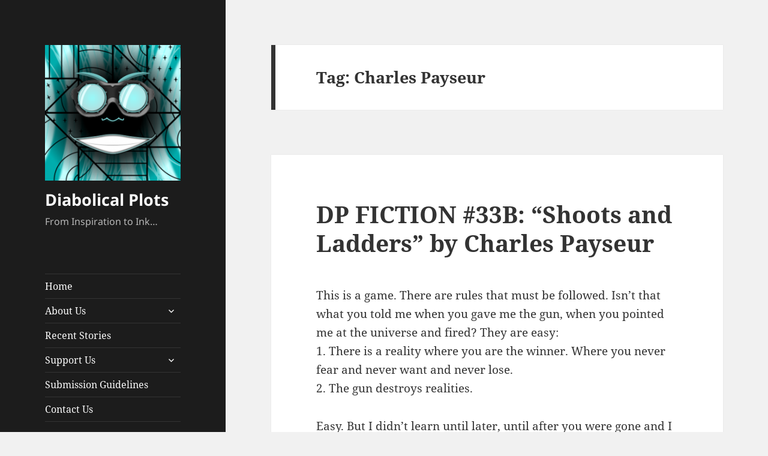

--- FILE ---
content_type: text/html; charset=UTF-8
request_url: https://www.diabolicalplots.com/tag/charles-payseur/
body_size: 19451
content:
<!DOCTYPE html>
<html lang="en-US" class="no-js">
<head>
	<meta charset="UTF-8">
	<meta name="viewport" content="width=device-width">
	<link rel="profile" href="https://gmpg.org/xfn/11">
	<link rel="pingback" href="https://www.diabolicalplots.com/xmlrpc.php">
	<script>(function(html){html.className = html.className.replace(/\bno-js\b/,'js')})(document.documentElement);</script>
<title>Charles Payseur &#8211; Diabolical Plots</title>
<meta name='robots' content='max-image-preview:large' />
<link rel='dns-prefetch' href='//www.googletagmanager.com' />
<link rel="alternate" type="application/rss+xml" title="Diabolical Plots &raquo; Feed" href="https://www.diabolicalplots.com/feed/" />
<link rel="alternate" type="application/rss+xml" title="Diabolical Plots &raquo; Comments Feed" href="https://www.diabolicalplots.com/comments/feed/" />
<link rel="alternate" type="application/rss+xml" title="Diabolical Plots &raquo; Charles Payseur Tag Feed" href="https://www.diabolicalplots.com/tag/charles-payseur/feed/" />
<script>
window._wpemojiSettings = {"baseUrl":"https:\/\/s.w.org\/images\/core\/emoji\/14.0.0\/72x72\/","ext":".png","svgUrl":"https:\/\/s.w.org\/images\/core\/emoji\/14.0.0\/svg\/","svgExt":".svg","source":{"concatemoji":"https:\/\/www.diabolicalplots.com\/wp-includes\/js\/wp-emoji-release.min.js?ver=f214683a55bf92a3fb70d499091665bd"}};
/*! This file is auto-generated */
!function(i,n){var o,s,e;function c(e){try{var t={supportTests:e,timestamp:(new Date).valueOf()};sessionStorage.setItem(o,JSON.stringify(t))}catch(e){}}function p(e,t,n){e.clearRect(0,0,e.canvas.width,e.canvas.height),e.fillText(t,0,0);var t=new Uint32Array(e.getImageData(0,0,e.canvas.width,e.canvas.height).data),r=(e.clearRect(0,0,e.canvas.width,e.canvas.height),e.fillText(n,0,0),new Uint32Array(e.getImageData(0,0,e.canvas.width,e.canvas.height).data));return t.every(function(e,t){return e===r[t]})}function u(e,t,n){switch(t){case"flag":return n(e,"\ud83c\udff3\ufe0f\u200d\u26a7\ufe0f","\ud83c\udff3\ufe0f\u200b\u26a7\ufe0f")?!1:!n(e,"\ud83c\uddfa\ud83c\uddf3","\ud83c\uddfa\u200b\ud83c\uddf3")&&!n(e,"\ud83c\udff4\udb40\udc67\udb40\udc62\udb40\udc65\udb40\udc6e\udb40\udc67\udb40\udc7f","\ud83c\udff4\u200b\udb40\udc67\u200b\udb40\udc62\u200b\udb40\udc65\u200b\udb40\udc6e\u200b\udb40\udc67\u200b\udb40\udc7f");case"emoji":return!n(e,"\ud83e\udef1\ud83c\udffb\u200d\ud83e\udef2\ud83c\udfff","\ud83e\udef1\ud83c\udffb\u200b\ud83e\udef2\ud83c\udfff")}return!1}function f(e,t,n){var r="undefined"!=typeof WorkerGlobalScope&&self instanceof WorkerGlobalScope?new OffscreenCanvas(300,150):i.createElement("canvas"),a=r.getContext("2d",{willReadFrequently:!0}),o=(a.textBaseline="top",a.font="600 32px Arial",{});return e.forEach(function(e){o[e]=t(a,e,n)}),o}function t(e){var t=i.createElement("script");t.src=e,t.defer=!0,i.head.appendChild(t)}"undefined"!=typeof Promise&&(o="wpEmojiSettingsSupports",s=["flag","emoji"],n.supports={everything:!0,everythingExceptFlag:!0},e=new Promise(function(e){i.addEventListener("DOMContentLoaded",e,{once:!0})}),new Promise(function(t){var n=function(){try{var e=JSON.parse(sessionStorage.getItem(o));if("object"==typeof e&&"number"==typeof e.timestamp&&(new Date).valueOf()<e.timestamp+604800&&"object"==typeof e.supportTests)return e.supportTests}catch(e){}return null}();if(!n){if("undefined"!=typeof Worker&&"undefined"!=typeof OffscreenCanvas&&"undefined"!=typeof URL&&URL.createObjectURL&&"undefined"!=typeof Blob)try{var e="postMessage("+f.toString()+"("+[JSON.stringify(s),u.toString(),p.toString()].join(",")+"));",r=new Blob([e],{type:"text/javascript"}),a=new Worker(URL.createObjectURL(r),{name:"wpTestEmojiSupports"});return void(a.onmessage=function(e){c(n=e.data),a.terminate(),t(n)})}catch(e){}c(n=f(s,u,p))}t(n)}).then(function(e){for(var t in e)n.supports[t]=e[t],n.supports.everything=n.supports.everything&&n.supports[t],"flag"!==t&&(n.supports.everythingExceptFlag=n.supports.everythingExceptFlag&&n.supports[t]);n.supports.everythingExceptFlag=n.supports.everythingExceptFlag&&!n.supports.flag,n.DOMReady=!1,n.readyCallback=function(){n.DOMReady=!0}}).then(function(){return e}).then(function(){var e;n.supports.everything||(n.readyCallback(),(e=n.source||{}).concatemoji?t(e.concatemoji):e.wpemoji&&e.twemoji&&(t(e.twemoji),t(e.wpemoji)))}))}((window,document),window._wpemojiSettings);
</script>
<style id='wp-emoji-styles-inline-css'>

	img.wp-smiley, img.emoji {
		display: inline !important;
		border: none !important;
		box-shadow: none !important;
		height: 1em !important;
		width: 1em !important;
		margin: 0 0.07em !important;
		vertical-align: -0.1em !important;
		background: none !important;
		padding: 0 !important;
	}
</style>
<link rel='stylesheet' id='wp-block-library-css' href='https://www.diabolicalplots.com/wp-includes/css/dist/block-library/style.min.css?ver=f214683a55bf92a3fb70d499091665bd' media='all' />
<style id='wp-block-library-theme-inline-css'>
.wp-block-audio figcaption{color:#555;font-size:13px;text-align:center}.is-dark-theme .wp-block-audio figcaption{color:hsla(0,0%,100%,.65)}.wp-block-audio{margin:0 0 1em}.wp-block-code{border:1px solid #ccc;border-radius:4px;font-family:Menlo,Consolas,monaco,monospace;padding:.8em 1em}.wp-block-embed figcaption{color:#555;font-size:13px;text-align:center}.is-dark-theme .wp-block-embed figcaption{color:hsla(0,0%,100%,.65)}.wp-block-embed{margin:0 0 1em}.blocks-gallery-caption{color:#555;font-size:13px;text-align:center}.is-dark-theme .blocks-gallery-caption{color:hsla(0,0%,100%,.65)}.wp-block-image figcaption{color:#555;font-size:13px;text-align:center}.is-dark-theme .wp-block-image figcaption{color:hsla(0,0%,100%,.65)}.wp-block-image{margin:0 0 1em}.wp-block-pullquote{border-bottom:4px solid;border-top:4px solid;color:currentColor;margin-bottom:1.75em}.wp-block-pullquote cite,.wp-block-pullquote footer,.wp-block-pullquote__citation{color:currentColor;font-size:.8125em;font-style:normal;text-transform:uppercase}.wp-block-quote{border-left:.25em solid;margin:0 0 1.75em;padding-left:1em}.wp-block-quote cite,.wp-block-quote footer{color:currentColor;font-size:.8125em;font-style:normal;position:relative}.wp-block-quote.has-text-align-right{border-left:none;border-right:.25em solid;padding-left:0;padding-right:1em}.wp-block-quote.has-text-align-center{border:none;padding-left:0}.wp-block-quote.is-large,.wp-block-quote.is-style-large,.wp-block-quote.is-style-plain{border:none}.wp-block-search .wp-block-search__label{font-weight:700}.wp-block-search__button{border:1px solid #ccc;padding:.375em .625em}:where(.wp-block-group.has-background){padding:1.25em 2.375em}.wp-block-separator.has-css-opacity{opacity:.4}.wp-block-separator{border:none;border-bottom:2px solid;margin-left:auto;margin-right:auto}.wp-block-separator.has-alpha-channel-opacity{opacity:1}.wp-block-separator:not(.is-style-wide):not(.is-style-dots){width:100px}.wp-block-separator.has-background:not(.is-style-dots){border-bottom:none;height:1px}.wp-block-separator.has-background:not(.is-style-wide):not(.is-style-dots){height:2px}.wp-block-table{margin:0 0 1em}.wp-block-table td,.wp-block-table th{word-break:normal}.wp-block-table figcaption{color:#555;font-size:13px;text-align:center}.is-dark-theme .wp-block-table figcaption{color:hsla(0,0%,100%,.65)}.wp-block-video figcaption{color:#555;font-size:13px;text-align:center}.is-dark-theme .wp-block-video figcaption{color:hsla(0,0%,100%,.65)}.wp-block-video{margin:0 0 1em}.wp-block-template-part.has-background{margin-bottom:0;margin-top:0;padding:1.25em 2.375em}
</style>
<style id='classic-theme-styles-inline-css'>
/*! This file is auto-generated */
.wp-block-button__link{color:#fff;background-color:#32373c;border-radius:9999px;box-shadow:none;text-decoration:none;padding:calc(.667em + 2px) calc(1.333em + 2px);font-size:1.125em}.wp-block-file__button{background:#32373c;color:#fff;text-decoration:none}
</style>
<style id='global-styles-inline-css'>
body{--wp--preset--color--black: #000000;--wp--preset--color--cyan-bluish-gray: #abb8c3;--wp--preset--color--white: #fff;--wp--preset--color--pale-pink: #f78da7;--wp--preset--color--vivid-red: #cf2e2e;--wp--preset--color--luminous-vivid-orange: #ff6900;--wp--preset--color--luminous-vivid-amber: #fcb900;--wp--preset--color--light-green-cyan: #7bdcb5;--wp--preset--color--vivid-green-cyan: #00d084;--wp--preset--color--pale-cyan-blue: #8ed1fc;--wp--preset--color--vivid-cyan-blue: #0693e3;--wp--preset--color--vivid-purple: #9b51e0;--wp--preset--color--dark-gray: #111;--wp--preset--color--light-gray: #f1f1f1;--wp--preset--color--yellow: #f4ca16;--wp--preset--color--dark-brown: #352712;--wp--preset--color--medium-pink: #e53b51;--wp--preset--color--light-pink: #ffe5d1;--wp--preset--color--dark-purple: #2e2256;--wp--preset--color--purple: #674970;--wp--preset--color--blue-gray: #22313f;--wp--preset--color--bright-blue: #55c3dc;--wp--preset--color--light-blue: #e9f2f9;--wp--preset--gradient--vivid-cyan-blue-to-vivid-purple: linear-gradient(135deg,rgba(6,147,227,1) 0%,rgb(155,81,224) 100%);--wp--preset--gradient--light-green-cyan-to-vivid-green-cyan: linear-gradient(135deg,rgb(122,220,180) 0%,rgb(0,208,130) 100%);--wp--preset--gradient--luminous-vivid-amber-to-luminous-vivid-orange: linear-gradient(135deg,rgba(252,185,0,1) 0%,rgba(255,105,0,1) 100%);--wp--preset--gradient--luminous-vivid-orange-to-vivid-red: linear-gradient(135deg,rgba(255,105,0,1) 0%,rgb(207,46,46) 100%);--wp--preset--gradient--very-light-gray-to-cyan-bluish-gray: linear-gradient(135deg,rgb(238,238,238) 0%,rgb(169,184,195) 100%);--wp--preset--gradient--cool-to-warm-spectrum: linear-gradient(135deg,rgb(74,234,220) 0%,rgb(151,120,209) 20%,rgb(207,42,186) 40%,rgb(238,44,130) 60%,rgb(251,105,98) 80%,rgb(254,248,76) 100%);--wp--preset--gradient--blush-light-purple: linear-gradient(135deg,rgb(255,206,236) 0%,rgb(152,150,240) 100%);--wp--preset--gradient--blush-bordeaux: linear-gradient(135deg,rgb(254,205,165) 0%,rgb(254,45,45) 50%,rgb(107,0,62) 100%);--wp--preset--gradient--luminous-dusk: linear-gradient(135deg,rgb(255,203,112) 0%,rgb(199,81,192) 50%,rgb(65,88,208) 100%);--wp--preset--gradient--pale-ocean: linear-gradient(135deg,rgb(255,245,203) 0%,rgb(182,227,212) 50%,rgb(51,167,181) 100%);--wp--preset--gradient--electric-grass: linear-gradient(135deg,rgb(202,248,128) 0%,rgb(113,206,126) 100%);--wp--preset--gradient--midnight: linear-gradient(135deg,rgb(2,3,129) 0%,rgb(40,116,252) 100%);--wp--preset--gradient--dark-gray-gradient-gradient: linear-gradient(90deg, rgba(17,17,17,1) 0%, rgba(42,42,42,1) 100%);--wp--preset--gradient--light-gray-gradient: linear-gradient(90deg, rgba(241,241,241,1) 0%, rgba(215,215,215,1) 100%);--wp--preset--gradient--white-gradient: linear-gradient(90deg, rgba(255,255,255,1) 0%, rgba(230,230,230,1) 100%);--wp--preset--gradient--yellow-gradient: linear-gradient(90deg, rgba(244,202,22,1) 0%, rgba(205,168,10,1) 100%);--wp--preset--gradient--dark-brown-gradient: linear-gradient(90deg, rgba(53,39,18,1) 0%, rgba(91,67,31,1) 100%);--wp--preset--gradient--medium-pink-gradient: linear-gradient(90deg, rgba(229,59,81,1) 0%, rgba(209,28,51,1) 100%);--wp--preset--gradient--light-pink-gradient: linear-gradient(90deg, rgba(255,229,209,1) 0%, rgba(255,200,158,1) 100%);--wp--preset--gradient--dark-purple-gradient: linear-gradient(90deg, rgba(46,34,86,1) 0%, rgba(66,48,123,1) 100%);--wp--preset--gradient--purple-gradient: linear-gradient(90deg, rgba(103,73,112,1) 0%, rgba(131,93,143,1) 100%);--wp--preset--gradient--blue-gray-gradient: linear-gradient(90deg, rgba(34,49,63,1) 0%, rgba(52,75,96,1) 100%);--wp--preset--gradient--bright-blue-gradient: linear-gradient(90deg, rgba(85,195,220,1) 0%, rgba(43,180,211,1) 100%);--wp--preset--gradient--light-blue-gradient: linear-gradient(90deg, rgba(233,242,249,1) 0%, rgba(193,218,238,1) 100%);--wp--preset--font-size--small: 13px;--wp--preset--font-size--medium: 20px;--wp--preset--font-size--large: 36px;--wp--preset--font-size--x-large: 42px;--wp--preset--spacing--20: 0.44rem;--wp--preset--spacing--30: 0.67rem;--wp--preset--spacing--40: 1rem;--wp--preset--spacing--50: 1.5rem;--wp--preset--spacing--60: 2.25rem;--wp--preset--spacing--70: 3.38rem;--wp--preset--spacing--80: 5.06rem;--wp--preset--shadow--natural: 6px 6px 9px rgba(0, 0, 0, 0.2);--wp--preset--shadow--deep: 12px 12px 50px rgba(0, 0, 0, 0.4);--wp--preset--shadow--sharp: 6px 6px 0px rgba(0, 0, 0, 0.2);--wp--preset--shadow--outlined: 6px 6px 0px -3px rgba(255, 255, 255, 1), 6px 6px rgba(0, 0, 0, 1);--wp--preset--shadow--crisp: 6px 6px 0px rgba(0, 0, 0, 1);}:where(.is-layout-flex){gap: 0.5em;}:where(.is-layout-grid){gap: 0.5em;}body .is-layout-flow > .alignleft{float: left;margin-inline-start: 0;margin-inline-end: 2em;}body .is-layout-flow > .alignright{float: right;margin-inline-start: 2em;margin-inline-end: 0;}body .is-layout-flow > .aligncenter{margin-left: auto !important;margin-right: auto !important;}body .is-layout-constrained > .alignleft{float: left;margin-inline-start: 0;margin-inline-end: 2em;}body .is-layout-constrained > .alignright{float: right;margin-inline-start: 2em;margin-inline-end: 0;}body .is-layout-constrained > .aligncenter{margin-left: auto !important;margin-right: auto !important;}body .is-layout-constrained > :where(:not(.alignleft):not(.alignright):not(.alignfull)){max-width: var(--wp--style--global--content-size);margin-left: auto !important;margin-right: auto !important;}body .is-layout-constrained > .alignwide{max-width: var(--wp--style--global--wide-size);}body .is-layout-flex{display: flex;}body .is-layout-flex{flex-wrap: wrap;align-items: center;}body .is-layout-flex > *{margin: 0;}body .is-layout-grid{display: grid;}body .is-layout-grid > *{margin: 0;}:where(.wp-block-columns.is-layout-flex){gap: 2em;}:where(.wp-block-columns.is-layout-grid){gap: 2em;}:where(.wp-block-post-template.is-layout-flex){gap: 1.25em;}:where(.wp-block-post-template.is-layout-grid){gap: 1.25em;}.has-black-color{color: var(--wp--preset--color--black) !important;}.has-cyan-bluish-gray-color{color: var(--wp--preset--color--cyan-bluish-gray) !important;}.has-white-color{color: var(--wp--preset--color--white) !important;}.has-pale-pink-color{color: var(--wp--preset--color--pale-pink) !important;}.has-vivid-red-color{color: var(--wp--preset--color--vivid-red) !important;}.has-luminous-vivid-orange-color{color: var(--wp--preset--color--luminous-vivid-orange) !important;}.has-luminous-vivid-amber-color{color: var(--wp--preset--color--luminous-vivid-amber) !important;}.has-light-green-cyan-color{color: var(--wp--preset--color--light-green-cyan) !important;}.has-vivid-green-cyan-color{color: var(--wp--preset--color--vivid-green-cyan) !important;}.has-pale-cyan-blue-color{color: var(--wp--preset--color--pale-cyan-blue) !important;}.has-vivid-cyan-blue-color{color: var(--wp--preset--color--vivid-cyan-blue) !important;}.has-vivid-purple-color{color: var(--wp--preset--color--vivid-purple) !important;}.has-black-background-color{background-color: var(--wp--preset--color--black) !important;}.has-cyan-bluish-gray-background-color{background-color: var(--wp--preset--color--cyan-bluish-gray) !important;}.has-white-background-color{background-color: var(--wp--preset--color--white) !important;}.has-pale-pink-background-color{background-color: var(--wp--preset--color--pale-pink) !important;}.has-vivid-red-background-color{background-color: var(--wp--preset--color--vivid-red) !important;}.has-luminous-vivid-orange-background-color{background-color: var(--wp--preset--color--luminous-vivid-orange) !important;}.has-luminous-vivid-amber-background-color{background-color: var(--wp--preset--color--luminous-vivid-amber) !important;}.has-light-green-cyan-background-color{background-color: var(--wp--preset--color--light-green-cyan) !important;}.has-vivid-green-cyan-background-color{background-color: var(--wp--preset--color--vivid-green-cyan) !important;}.has-pale-cyan-blue-background-color{background-color: var(--wp--preset--color--pale-cyan-blue) !important;}.has-vivid-cyan-blue-background-color{background-color: var(--wp--preset--color--vivid-cyan-blue) !important;}.has-vivid-purple-background-color{background-color: var(--wp--preset--color--vivid-purple) !important;}.has-black-border-color{border-color: var(--wp--preset--color--black) !important;}.has-cyan-bluish-gray-border-color{border-color: var(--wp--preset--color--cyan-bluish-gray) !important;}.has-white-border-color{border-color: var(--wp--preset--color--white) !important;}.has-pale-pink-border-color{border-color: var(--wp--preset--color--pale-pink) !important;}.has-vivid-red-border-color{border-color: var(--wp--preset--color--vivid-red) !important;}.has-luminous-vivid-orange-border-color{border-color: var(--wp--preset--color--luminous-vivid-orange) !important;}.has-luminous-vivid-amber-border-color{border-color: var(--wp--preset--color--luminous-vivid-amber) !important;}.has-light-green-cyan-border-color{border-color: var(--wp--preset--color--light-green-cyan) !important;}.has-vivid-green-cyan-border-color{border-color: var(--wp--preset--color--vivid-green-cyan) !important;}.has-pale-cyan-blue-border-color{border-color: var(--wp--preset--color--pale-cyan-blue) !important;}.has-vivid-cyan-blue-border-color{border-color: var(--wp--preset--color--vivid-cyan-blue) !important;}.has-vivid-purple-border-color{border-color: var(--wp--preset--color--vivid-purple) !important;}.has-vivid-cyan-blue-to-vivid-purple-gradient-background{background: var(--wp--preset--gradient--vivid-cyan-blue-to-vivid-purple) !important;}.has-light-green-cyan-to-vivid-green-cyan-gradient-background{background: var(--wp--preset--gradient--light-green-cyan-to-vivid-green-cyan) !important;}.has-luminous-vivid-amber-to-luminous-vivid-orange-gradient-background{background: var(--wp--preset--gradient--luminous-vivid-amber-to-luminous-vivid-orange) !important;}.has-luminous-vivid-orange-to-vivid-red-gradient-background{background: var(--wp--preset--gradient--luminous-vivid-orange-to-vivid-red) !important;}.has-very-light-gray-to-cyan-bluish-gray-gradient-background{background: var(--wp--preset--gradient--very-light-gray-to-cyan-bluish-gray) !important;}.has-cool-to-warm-spectrum-gradient-background{background: var(--wp--preset--gradient--cool-to-warm-spectrum) !important;}.has-blush-light-purple-gradient-background{background: var(--wp--preset--gradient--blush-light-purple) !important;}.has-blush-bordeaux-gradient-background{background: var(--wp--preset--gradient--blush-bordeaux) !important;}.has-luminous-dusk-gradient-background{background: var(--wp--preset--gradient--luminous-dusk) !important;}.has-pale-ocean-gradient-background{background: var(--wp--preset--gradient--pale-ocean) !important;}.has-electric-grass-gradient-background{background: var(--wp--preset--gradient--electric-grass) !important;}.has-midnight-gradient-background{background: var(--wp--preset--gradient--midnight) !important;}.has-small-font-size{font-size: var(--wp--preset--font-size--small) !important;}.has-medium-font-size{font-size: var(--wp--preset--font-size--medium) !important;}.has-large-font-size{font-size: var(--wp--preset--font-size--large) !important;}.has-x-large-font-size{font-size: var(--wp--preset--font-size--x-large) !important;}
.wp-block-navigation a:where(:not(.wp-element-button)){color: inherit;}
:where(.wp-block-post-template.is-layout-flex){gap: 1.25em;}:where(.wp-block-post-template.is-layout-grid){gap: 1.25em;}
:where(.wp-block-columns.is-layout-flex){gap: 2em;}:where(.wp-block-columns.is-layout-grid){gap: 2em;}
.wp-block-pullquote{font-size: 1.5em;line-height: 1.6;}
</style>
<link rel='stylesheet' id='twentyfifteen-fonts-css' href='https://www.diabolicalplots.com/wp-content/themes/twentyfifteen/assets/fonts/noto-sans-plus-noto-serif-plus-inconsolata.css?ver=20230328' media='all' />
<link rel='stylesheet' id='genericons-css' href='https://www.diabolicalplots.com/wp-content/themes/twentyfifteen/genericons/genericons.css?ver=20201026' media='all' />
<link rel='stylesheet' id='twentyfifteen-style-css' href='https://www.diabolicalplots.com/wp-content/themes/twentyfifteen/style.css?ver=20231107' media='all' />
<style id='twentyfifteen-style-inline-css'>

		/* Custom Header Background Color */
		body:before,
		.site-header {
			background-color: #1c1c1c;
		}

		@media screen and (min-width: 59.6875em) {
			.site-header,
			.secondary {
				background-color: transparent;
			}

			.widget button,
			.widget input[type="button"],
			.widget input[type="reset"],
			.widget input[type="submit"],
			.widget_calendar tbody a,
			.widget_calendar tbody a:hover,
			.widget_calendar tbody a:focus {
				color: #1c1c1c;
			}
		}
	

		/* Custom Sidebar Text Color */
		.site-title a,
		.site-description,
		.secondary-toggle:before {
			color: #fcfcfc;
		}

		.site-title a:hover,
		.site-title a:focus {
			color: rgba( 252, 252, 252, 0.7);
		}

		.secondary-toggle {
			border-color: rgba( 252, 252, 252, 0.1);
		}

		.secondary-toggle:hover,
		.secondary-toggle:focus {
			border-color: rgba( 252, 252, 252, 0.3);
		}

		.site-title a {
			outline-color: rgba( 252, 252, 252, 0.3);
		}

		@media screen and (min-width: 59.6875em) {
			.secondary a,
			.dropdown-toggle:after,
			.widget-title,
			.widget blockquote cite,
			.widget blockquote small {
				color: #fcfcfc;
			}

			.widget button,
			.widget input[type="button"],
			.widget input[type="reset"],
			.widget input[type="submit"],
			.widget_calendar tbody a {
				background-color: #fcfcfc;
			}

			.textwidget a {
				border-color: #fcfcfc;
			}

			.secondary a:hover,
			.secondary a:focus,
			.main-navigation .menu-item-description,
			.widget,
			.widget blockquote,
			.widget .wp-caption-text,
			.widget .gallery-caption {
				color: rgba( 252, 252, 252, 0.7);
			}

			.widget button:hover,
			.widget button:focus,
			.widget input[type="button"]:hover,
			.widget input[type="button"]:focus,
			.widget input[type="reset"]:hover,
			.widget input[type="reset"]:focus,
			.widget input[type="submit"]:hover,
			.widget input[type="submit"]:focus,
			.widget_calendar tbody a:hover,
			.widget_calendar tbody a:focus {
				background-color: rgba( 252, 252, 252, 0.7);
			}

			.widget blockquote {
				border-color: rgba( 252, 252, 252, 0.7);
			}

			.main-navigation ul,
			.main-navigation li,
			.secondary-toggle,
			.widget input,
			.widget textarea,
			.widget table,
			.widget th,
			.widget td,
			.widget pre,
			.widget li,
			.widget_categories .children,
			.widget_nav_menu .sub-menu,
			.widget_pages .children,
			.widget abbr[title] {
				border-color: rgba( 252, 252, 252, 0.1);
			}

			.dropdown-toggle:hover,
			.dropdown-toggle:focus,
			.widget hr {
				background-color: rgba( 252, 252, 252, 0.1);
			}

			.widget input:focus,
			.widget textarea:focus {
				border-color: rgba( 252, 252, 252, 0.3);
			}

			.sidebar a:focus,
			.dropdown-toggle:focus {
				outline-color: rgba( 252, 252, 252, 0.3);
			}
		}
	
</style>
<link rel='stylesheet' id='twentyfifteen-block-style-css' href='https://www.diabolicalplots.com/wp-content/themes/twentyfifteen/css/blocks.css?ver=20230623' media='all' />
<script src="https://www.diabolicalplots.com/wp-includes/js/jquery/jquery.min.js?ver=3.7.1" id="jquery-core-js"></script>
<script src="https://www.diabolicalplots.com/wp-includes/js/jquery/jquery-migrate.min.js?ver=3.4.1" id="jquery-migrate-js"></script>
<script id="twentyfifteen-script-js-extra">
var screenReaderText = {"expand":"<span class=\"screen-reader-text\">expand child menu<\/span>","collapse":"<span class=\"screen-reader-text\">collapse child menu<\/span>"};
</script>
<script src="https://www.diabolicalplots.com/wp-content/themes/twentyfifteen/js/functions.js?ver=20221101" id="twentyfifteen-script-js" defer data-wp-strategy="defer"></script>

<!-- Google tag (gtag.js) snippet added by Site Kit -->
<!-- Google Analytics snippet added by Site Kit -->
<script src="https://www.googletagmanager.com/gtag/js?id=GT-NF7MW67" id="google_gtagjs-js" async></script>
<script id="google_gtagjs-js-after">
window.dataLayer = window.dataLayer || [];function gtag(){dataLayer.push(arguments);}
gtag("set","linker",{"domains":["www.diabolicalplots.com"]});
gtag("js", new Date());
gtag("set", "developer_id.dZTNiMT", true);
gtag("config", "GT-NF7MW67");
 window._googlesitekit = window._googlesitekit || {}; window._googlesitekit.throttledEvents = []; window._googlesitekit.gtagEvent = (name, data) => { var key = JSON.stringify( { name, data } ); if ( !! window._googlesitekit.throttledEvents[ key ] ) { return; } window._googlesitekit.throttledEvents[ key ] = true; setTimeout( () => { delete window._googlesitekit.throttledEvents[ key ]; }, 5 ); gtag( "event", name, { ...data, event_source: "site-kit" } ); };
</script>
<link rel="https://api.w.org/" href="https://www.diabolicalplots.com/wp-json/" /><link rel="alternate" type="application/json" href="https://www.diabolicalplots.com/wp-json/wp/v2/tags/2070" /><link rel="EditURI" type="application/rsd+xml" title="RSD" href="https://www.diabolicalplots.com/xmlrpc.php?rsd" />
<meta name="generator" content="Site Kit by Google 1.161.0" /><!-- Global site tag (gtag.js) - Google Analytics -->
<script async src="https://www.googletagmanager.com/gtag/js?id=UA-1731889-4"></script>
<script>
  window.dataLayer = window.dataLayer || [];
  function gtag(){dataLayer.push(arguments);}
  gtag('js', new Date());

  gtag('config', 'UA-1731889-4');
</script></head>

<body data-rsssl=1 class="archive tag tag-charles-payseur tag-2070 wp-custom-logo wp-embed-responsive">
<div id="page" class="hfeed site">
	<a class="skip-link screen-reader-text" href="#content">
		Skip to content	</a>

	<div id="sidebar" class="sidebar">
		<header id="masthead" class="site-header">
			<div class="site-branding">
				<a href="https://www.diabolicalplots.com/" class="custom-logo-link" rel="home"><img width="248" height="248" src="https://www.diabolicalplots.com/wp-content/uploads/2021/06/cropped-sqa300co.png" class="custom-logo" alt="Diabolical Plots" decoding="async" fetchpriority="high" srcset="https://www.diabolicalplots.com/wp-content/uploads/2021/06/cropped-sqa300co.png 248w, https://www.diabolicalplots.com/wp-content/uploads/2021/06/cropped-sqa300co-150x150.png 150w" sizes="(max-width: 248px) 100vw, 248px" /></a>						<p class="site-title"><a href="https://www.diabolicalplots.com/" rel="home">Diabolical Plots</a></p>
												<p class="site-description">From Inspiration to Ink&#8230;</p>
										<button class="secondary-toggle">Menu and widgets</button>
			</div><!-- .site-branding -->
		</header><!-- .site-header -->

			<div id="secondary" class="secondary">

					<nav id="site-navigation" class="main-navigation">
				<div class="menu-new2021-container"><ul id="menu-new2021" class="nav-menu"><li id="menu-item-18073" class="menu-item menu-item-type-custom menu-item-object-custom menu-item-18073"><a href="/">Home</a></li>
<li id="menu-item-18075" class="menu-item menu-item-type-custom menu-item-object-custom menu-item-has-children menu-item-18075"><a>About Us</a>
<ul class="sub-menu">
	<li id="menu-item-18135" class="menu-item menu-item-type-post_type menu-item-object-page menu-item-18135"><a href="https://www.diabolicalplots.com/awards/">Awards</a></li>
	<li id="menu-item-18076" class="menu-item menu-item-type-post_type menu-item-object-page menu-item-18076"><a href="https://www.diabolicalplots.com/about/about-the-magazine/">About the Magazine</a></li>
	<li id="menu-item-18077" class="menu-item menu-item-type-post_type menu-item-object-page menu-item-18077"><a href="https://www.diabolicalplots.com/about/staff/">Staff</a></li>
</ul>
</li>
<li id="menu-item-18089" class="menu-item menu-item-type-post_type menu-item-object-page menu-item-18089"><a href="https://www.diabolicalplots.com/recent-stories/">Recent Stories</a></li>
<li id="menu-item-18079" class="menu-item menu-item-type-custom menu-item-object-custom menu-item-has-children menu-item-18079"><a>Support Us</a>
<ul class="sub-menu">
	<li id="menu-item-18080" class="menu-item menu-item-type-post_type menu-item-object-page menu-item-18080"><a href="https://www.diabolicalplots.com/support/">Donations</a></li>
	<li id="menu-item-18081" class="menu-item menu-item-type-post_type menu-item-object-page menu-item-18081"><a href="https://www.diabolicalplots.com/support/books/">Books</a></li>
</ul>
</li>
<li id="menu-item-18082" class="menu-item menu-item-type-post_type menu-item-object-page menu-item-18082"><a href="https://www.diabolicalplots.com/guidelines/">Submission Guidelines</a></li>
<li id="menu-item-18083" class="menu-item menu-item-type-post_type menu-item-object-page menu-item-18083"><a href="https://www.diabolicalplots.com/contact-us/">Contact Us</a></li>
</ul></div>			</nav><!-- .main-navigation -->
		
		
					<div id="widget-area" class="widget-area" role="complementary">
				<aside id="search-3" class="widget widget_search"><h2 class="widget-title">Diabolical Search</h2><form role="search" method="get" class="search-form" action="https://www.diabolicalplots.com/">
				<label>
					<span class="screen-reader-text">Search for:</span>
					<input type="search" class="search-field" placeholder="Search &hellip;" value="" name="s" />
				</label>
				<input type="submit" class="search-submit screen-reader-text" value="Search" />
			</form></aside><aside id="categories-4" class="widget widget_categories"><h2 class="widget-title">Categories</h2><form action="https://www.diabolicalplots.com" method="get"><label class="screen-reader-text" for="cat">Categories</label><select  name='cat' id='cat' class='postform'>
	<option value='-1'>Select Category</option>
	<option class="level-0" value="127">Announcements&nbsp;&nbsp;(107)</option>
	<option class="level-0" value="3444">Awards&nbsp;&nbsp;(1)</option>
	<option class="level-1" value="3447">&nbsp;&nbsp;&nbsp;Hugo Finalist&nbsp;&nbsp;(1)</option>
	<option class="level-1" value="3445">&nbsp;&nbsp;&nbsp;Nebula Finalist&nbsp;&nbsp;(1)</option>
	<option class="level-1" value="3446">&nbsp;&nbsp;&nbsp;Nebula Winner&nbsp;&nbsp;(1)</option>
	<option class="level-0" value="617">Canny Valley&nbsp;&nbsp;(1)</option>
	<option class="level-0" value="1059">Con Report&nbsp;&nbsp;(4)</option>
	<option class="level-0" value="7">Editorial&nbsp;&nbsp;(72)</option>
	<option class="level-0" value="1552">Essay&nbsp;&nbsp;(11)</option>
	<option class="level-0" value="1071">Fiction&nbsp;&nbsp;(257)</option>
	<option class="level-0" value="6">Guest Blogs&nbsp;&nbsp;(18)</option>
	<option class="level-0" value="708">In Loving Memory&nbsp;&nbsp;(2)</option>
	<option class="level-0" value="4">Interviews&nbsp;&nbsp;(77)</option>
	<option class="level-0" value="3245">Music Video Drilldown&nbsp;&nbsp;(12)</option>
	<option class="level-0" value="24">On Writing&nbsp;&nbsp;(23)</option>
	<option class="level-0" value="5">Reviews&nbsp;&nbsp;(487)</option>
	<option class="level-1" value="1229">&nbsp;&nbsp;&nbsp;Hugo Reviews&nbsp;&nbsp;(36)</option>
	<option class="level-1" value="1555">&nbsp;&nbsp;&nbsp;Nebula Reviews&nbsp;&nbsp;(6)</option>
	<option class="level-0" value="350">The Best Of&nbsp;&nbsp;(89)</option>
	<option class="level-0" value="1">Uncategorized&nbsp;&nbsp;(25)</option>
	<option class="level-0" value="3367">Universal Transitive Headcanon&nbsp;&nbsp;(3)</option>
</select>
</form><script>
(function() {
	var dropdown = document.getElementById( "cat" );
	function onCatChange() {
		if ( dropdown.options[ dropdown.selectedIndex ].value > 0 ) {
			dropdown.parentNode.submit();
		}
	}
	dropdown.onchange = onCatChange;
})();
</script>
</aside><aside id="archives-3" class="widget widget_archive"><h2 class="widget-title">Archives</h2>		<label class="screen-reader-text" for="archives-dropdown-3">Archives</label>
		<select id="archives-dropdown-3" name="archive-dropdown">
			
			<option value="">Select Month</option>
				<option value='https://www.diabolicalplots.com/2026/01/'> January 2026 &nbsp;(3)</option>
	<option value='https://www.diabolicalplots.com/2025/12/'> December 2025 &nbsp;(2)</option>
	<option value='https://www.diabolicalplots.com/2025/11/'> November 2025 &nbsp;(2)</option>
	<option value='https://www.diabolicalplots.com/2025/10/'> October 2025 &nbsp;(3)</option>
	<option value='https://www.diabolicalplots.com/2025/09/'> September 2025 &nbsp;(2)</option>
	<option value='https://www.diabolicalplots.com/2025/08/'> August 2025 &nbsp;(2)</option>
	<option value='https://www.diabolicalplots.com/2025/07/'> July 2025 &nbsp;(2)</option>
	<option value='https://www.diabolicalplots.com/2025/06/'> June 2025 &nbsp;(2)</option>
	<option value='https://www.diabolicalplots.com/2025/05/'> May 2025 &nbsp;(2)</option>
	<option value='https://www.diabolicalplots.com/2025/04/'> April 2025 &nbsp;(3)</option>
	<option value='https://www.diabolicalplots.com/2025/03/'> March 2025 &nbsp;(4)</option>
	<option value='https://www.diabolicalplots.com/2025/02/'> February 2025 &nbsp;(2)</option>
	<option value='https://www.diabolicalplots.com/2025/01/'> January 2025 &nbsp;(2)</option>
	<option value='https://www.diabolicalplots.com/2024/12/'> December 2024 &nbsp;(3)</option>
	<option value='https://www.diabolicalplots.com/2024/11/'> November 2024 &nbsp;(2)</option>
	<option value='https://www.diabolicalplots.com/2024/10/'> October 2024 &nbsp;(2)</option>
	<option value='https://www.diabolicalplots.com/2024/09/'> September 2024 &nbsp;(3)</option>
	<option value='https://www.diabolicalplots.com/2024/08/'> August 2024 &nbsp;(2)</option>
	<option value='https://www.diabolicalplots.com/2024/07/'> July 2024 &nbsp;(2)</option>
	<option value='https://www.diabolicalplots.com/2024/06/'> June 2024 &nbsp;(2)</option>
	<option value='https://www.diabolicalplots.com/2024/05/'> May 2024 &nbsp;(4)</option>
	<option value='https://www.diabolicalplots.com/2024/04/'> April 2024 &nbsp;(2)</option>
	<option value='https://www.diabolicalplots.com/2024/03/'> March 2024 &nbsp;(3)</option>
	<option value='https://www.diabolicalplots.com/2024/02/'> February 2024 &nbsp;(3)</option>
	<option value='https://www.diabolicalplots.com/2024/01/'> January 2024 &nbsp;(3)</option>
	<option value='https://www.diabolicalplots.com/2023/12/'> December 2023 &nbsp;(3)</option>
	<option value='https://www.diabolicalplots.com/2023/11/'> November 2023 &nbsp;(2)</option>
	<option value='https://www.diabolicalplots.com/2023/10/'> October 2023 &nbsp;(2)</option>
	<option value='https://www.diabolicalplots.com/2023/09/'> September 2023 &nbsp;(3)</option>
	<option value='https://www.diabolicalplots.com/2023/08/'> August 2023 &nbsp;(2)</option>
	<option value='https://www.diabolicalplots.com/2023/07/'> July 2023 &nbsp;(3)</option>
	<option value='https://www.diabolicalplots.com/2023/06/'> June 2023 &nbsp;(3)</option>
	<option value='https://www.diabolicalplots.com/2023/05/'> May 2023 &nbsp;(3)</option>
	<option value='https://www.diabolicalplots.com/2023/04/'> April 2023 &nbsp;(2)</option>
	<option value='https://www.diabolicalplots.com/2023/03/'> March 2023 &nbsp;(6)</option>
	<option value='https://www.diabolicalplots.com/2023/02/'> February 2023 &nbsp;(2)</option>
	<option value='https://www.diabolicalplots.com/2023/01/'> January 2023 &nbsp;(2)</option>
	<option value='https://www.diabolicalplots.com/2022/12/'> December 2022 &nbsp;(4)</option>
	<option value='https://www.diabolicalplots.com/2022/11/'> November 2022 &nbsp;(4)</option>
	<option value='https://www.diabolicalplots.com/2022/10/'> October 2022 &nbsp;(5)</option>
	<option value='https://www.diabolicalplots.com/2022/09/'> September 2022 &nbsp;(3)</option>
	<option value='https://www.diabolicalplots.com/2022/08/'> August 2022 &nbsp;(2)</option>
	<option value='https://www.diabolicalplots.com/2022/07/'> July 2022 &nbsp;(2)</option>
	<option value='https://www.diabolicalplots.com/2022/06/'> June 2022 &nbsp;(4)</option>
	<option value='https://www.diabolicalplots.com/2022/05/'> May 2022 &nbsp;(6)</option>
	<option value='https://www.diabolicalplots.com/2022/04/'> April 2022 &nbsp;(6)</option>
	<option value='https://www.diabolicalplots.com/2022/03/'> March 2022 &nbsp;(3)</option>
	<option value='https://www.diabolicalplots.com/2022/02/'> February 2022 &nbsp;(3)</option>
	<option value='https://www.diabolicalplots.com/2022/01/'> January 2022 &nbsp;(2)</option>
	<option value='https://www.diabolicalplots.com/2021/12/'> December 2021 &nbsp;(4)</option>
	<option value='https://www.diabolicalplots.com/2021/11/'> November 2021 &nbsp;(3)</option>
	<option value='https://www.diabolicalplots.com/2021/10/'> October 2021 &nbsp;(3)</option>
	<option value='https://www.diabolicalplots.com/2021/09/'> September 2021 &nbsp;(3)</option>
	<option value='https://www.diabolicalplots.com/2021/08/'> August 2021 &nbsp;(3)</option>
	<option value='https://www.diabolicalplots.com/2021/07/'> July 2021 &nbsp;(2)</option>
	<option value='https://www.diabolicalplots.com/2021/06/'> June 2021 &nbsp;(4)</option>
	<option value='https://www.diabolicalplots.com/2021/05/'> May 2021 &nbsp;(2)</option>
	<option value='https://www.diabolicalplots.com/2021/04/'> April 2021 &nbsp;(3)</option>
	<option value='https://www.diabolicalplots.com/2021/03/'> March 2021 &nbsp;(3)</option>
	<option value='https://www.diabolicalplots.com/2021/02/'> February 2021 &nbsp;(3)</option>
	<option value='https://www.diabolicalplots.com/2021/01/'> January 2021 &nbsp;(2)</option>
	<option value='https://www.diabolicalplots.com/2020/12/'> December 2020 &nbsp;(4)</option>
	<option value='https://www.diabolicalplots.com/2020/11/'> November 2020 &nbsp;(3)</option>
	<option value='https://www.diabolicalplots.com/2020/10/'> October 2020 &nbsp;(2)</option>
	<option value='https://www.diabolicalplots.com/2020/09/'> September 2020 &nbsp;(7)</option>
	<option value='https://www.diabolicalplots.com/2020/08/'> August 2020 &nbsp;(13)</option>
	<option value='https://www.diabolicalplots.com/2020/07/'> July 2020 &nbsp;(14)</option>
	<option value='https://www.diabolicalplots.com/2020/06/'> June 2020 &nbsp;(13)</option>
	<option value='https://www.diabolicalplots.com/2020/05/'> May 2020 &nbsp;(14)</option>
	<option value='https://www.diabolicalplots.com/2020/04/'> April 2020 &nbsp;(11)</option>
	<option value='https://www.diabolicalplots.com/2020/03/'> March 2020 &nbsp;(12)</option>
	<option value='https://www.diabolicalplots.com/2020/02/'> February 2020 &nbsp;(8)</option>
	<option value='https://www.diabolicalplots.com/2020/01/'> January 2020 &nbsp;(9)</option>
	<option value='https://www.diabolicalplots.com/2019/12/'> December 2019 &nbsp;(10)</option>
	<option value='https://www.diabolicalplots.com/2019/11/'> November 2019 &nbsp;(9)</option>
	<option value='https://www.diabolicalplots.com/2019/10/'> October 2019 &nbsp;(8)</option>
	<option value='https://www.diabolicalplots.com/2019/09/'> September 2019 &nbsp;(9)</option>
	<option value='https://www.diabolicalplots.com/2019/08/'> August 2019 &nbsp;(10)</option>
	<option value='https://www.diabolicalplots.com/2019/07/'> July 2019 &nbsp;(9)</option>
	<option value='https://www.diabolicalplots.com/2019/06/'> June 2019 &nbsp;(9)</option>
	<option value='https://www.diabolicalplots.com/2019/05/'> May 2019 &nbsp;(7)</option>
	<option value='https://www.diabolicalplots.com/2019/04/'> April 2019 &nbsp;(9)</option>
	<option value='https://www.diabolicalplots.com/2019/03/'> March 2019 &nbsp;(10)</option>
	<option value='https://www.diabolicalplots.com/2019/02/'> February 2019 &nbsp;(10)</option>
	<option value='https://www.diabolicalplots.com/2019/01/'> January 2019 &nbsp;(10)</option>
	<option value='https://www.diabolicalplots.com/2018/12/'> December 2018 &nbsp;(9)</option>
	<option value='https://www.diabolicalplots.com/2018/11/'> November 2018 &nbsp;(8)</option>
	<option value='https://www.diabolicalplots.com/2018/10/'> October 2018 &nbsp;(10)</option>
	<option value='https://www.diabolicalplots.com/2018/09/'> September 2018 &nbsp;(8)</option>
	<option value='https://www.diabolicalplots.com/2018/08/'> August 2018 &nbsp;(7)</option>
	<option value='https://www.diabolicalplots.com/2018/07/'> July 2018 &nbsp;(8)</option>
	<option value='https://www.diabolicalplots.com/2018/06/'> June 2018 &nbsp;(10)</option>
	<option value='https://www.diabolicalplots.com/2018/05/'> May 2018 &nbsp;(9)</option>
	<option value='https://www.diabolicalplots.com/2018/04/'> April 2018 &nbsp;(8)</option>
	<option value='https://www.diabolicalplots.com/2018/03/'> March 2018 &nbsp;(10)</option>
	<option value='https://www.diabolicalplots.com/2018/02/'> February 2018 &nbsp;(8)</option>
	<option value='https://www.diabolicalplots.com/2018/01/'> January 2018 &nbsp;(8)</option>
	<option value='https://www.diabolicalplots.com/2017/12/'> December 2017 &nbsp;(6)</option>
	<option value='https://www.diabolicalplots.com/2017/11/'> November 2017 &nbsp;(6)</option>
	<option value='https://www.diabolicalplots.com/2017/10/'> October 2017 &nbsp;(8)</option>
	<option value='https://www.diabolicalplots.com/2017/09/'> September 2017 &nbsp;(7)</option>
	<option value='https://www.diabolicalplots.com/2017/08/'> August 2017 &nbsp;(7)</option>
	<option value='https://www.diabolicalplots.com/2017/07/'> July 2017 &nbsp;(7)</option>
	<option value='https://www.diabolicalplots.com/2017/06/'> June 2017 &nbsp;(10)</option>
	<option value='https://www.diabolicalplots.com/2017/05/'> May 2017 &nbsp;(8)</option>
	<option value='https://www.diabolicalplots.com/2017/04/'> April 2017 &nbsp;(7)</option>
	<option value='https://www.diabolicalplots.com/2017/03/'> March 2017 &nbsp;(11)</option>
	<option value='https://www.diabolicalplots.com/2017/02/'> February 2017 &nbsp;(6)</option>
	<option value='https://www.diabolicalplots.com/2017/01/'> January 2017 &nbsp;(7)</option>
	<option value='https://www.diabolicalplots.com/2016/12/'> December 2016 &nbsp;(10)</option>
	<option value='https://www.diabolicalplots.com/2016/11/'> November 2016 &nbsp;(7)</option>
	<option value='https://www.diabolicalplots.com/2016/10/'> October 2016 &nbsp;(5)</option>
	<option value='https://www.diabolicalplots.com/2016/09/'> September 2016 &nbsp;(9)</option>
	<option value='https://www.diabolicalplots.com/2016/08/'> August 2016 &nbsp;(10)</option>
	<option value='https://www.diabolicalplots.com/2016/07/'> July 2016 &nbsp;(11)</option>
	<option value='https://www.diabolicalplots.com/2016/06/'> June 2016 &nbsp;(9)</option>
	<option value='https://www.diabolicalplots.com/2016/05/'> May 2016 &nbsp;(9)</option>
	<option value='https://www.diabolicalplots.com/2016/04/'> April 2016 &nbsp;(5)</option>
	<option value='https://www.diabolicalplots.com/2016/03/'> March 2016 &nbsp;(5)</option>
	<option value='https://www.diabolicalplots.com/2016/02/'> February 2016 &nbsp;(5)</option>
	<option value='https://www.diabolicalplots.com/2016/01/'> January 2016 &nbsp;(5)</option>
	<option value='https://www.diabolicalplots.com/2015/12/'> December 2015 &nbsp;(6)</option>
	<option value='https://www.diabolicalplots.com/2015/11/'> November 2015 &nbsp;(4)</option>
	<option value='https://www.diabolicalplots.com/2015/10/'> October 2015 &nbsp;(5)</option>
	<option value='https://www.diabolicalplots.com/2015/09/'> September 2015 &nbsp;(6)</option>
	<option value='https://www.diabolicalplots.com/2015/08/'> August 2015 &nbsp;(6)</option>
	<option value='https://www.diabolicalplots.com/2015/07/'> July 2015 &nbsp;(13)</option>
	<option value='https://www.diabolicalplots.com/2015/06/'> June 2015 &nbsp;(4)</option>
	<option value='https://www.diabolicalplots.com/2015/05/'> May 2015 &nbsp;(6)</option>
	<option value='https://www.diabolicalplots.com/2015/04/'> April 2015 &nbsp;(4)</option>
	<option value='https://www.diabolicalplots.com/2015/03/'> March 2015 &nbsp;(5)</option>
	<option value='https://www.diabolicalplots.com/2015/02/'> February 2015 &nbsp;(9)</option>
	<option value='https://www.diabolicalplots.com/2015/01/'> January 2015 &nbsp;(7)</option>
	<option value='https://www.diabolicalplots.com/2014/12/'> December 2014 &nbsp;(7)</option>
	<option value='https://www.diabolicalplots.com/2014/11/'> November 2014 &nbsp;(13)</option>
	<option value='https://www.diabolicalplots.com/2014/10/'> October 2014 &nbsp;(14)</option>
	<option value='https://www.diabolicalplots.com/2014/09/'> September 2014 &nbsp;(13)</option>
	<option value='https://www.diabolicalplots.com/2014/08/'> August 2014 &nbsp;(13)</option>
	<option value='https://www.diabolicalplots.com/2014/07/'> July 2014 &nbsp;(13)</option>
	<option value='https://www.diabolicalplots.com/2014/06/'> June 2014 &nbsp;(13)</option>
	<option value='https://www.diabolicalplots.com/2014/05/'> May 2014 &nbsp;(9)</option>
	<option value='https://www.diabolicalplots.com/2014/04/'> April 2014 &nbsp;(9)</option>
	<option value='https://www.diabolicalplots.com/2014/03/'> March 2014 &nbsp;(7)</option>
	<option value='https://www.diabolicalplots.com/2014/02/'> February 2014 &nbsp;(5)</option>
	<option value='https://www.diabolicalplots.com/2014/01/'> January 2014 &nbsp;(5)</option>
	<option value='https://www.diabolicalplots.com/2013/12/'> December 2013 &nbsp;(6)</option>
	<option value='https://www.diabolicalplots.com/2013/11/'> November 2013 &nbsp;(5)</option>
	<option value='https://www.diabolicalplots.com/2013/10/'> October 2013 &nbsp;(5)</option>
	<option value='https://www.diabolicalplots.com/2013/09/'> September 2013 &nbsp;(6)</option>
	<option value='https://www.diabolicalplots.com/2013/08/'> August 2013 &nbsp;(4)</option>
	<option value='https://www.diabolicalplots.com/2013/07/'> July 2013 &nbsp;(5)</option>
	<option value='https://www.diabolicalplots.com/2013/06/'> June 2013 &nbsp;(4)</option>
	<option value='https://www.diabolicalplots.com/2013/05/'> May 2013 &nbsp;(3)</option>
	<option value='https://www.diabolicalplots.com/2013/04/'> April 2013 &nbsp;(6)</option>
	<option value='https://www.diabolicalplots.com/2013/03/'> March 2013 &nbsp;(5)</option>
	<option value='https://www.diabolicalplots.com/2013/02/'> February 2013 &nbsp;(2)</option>
	<option value='https://www.diabolicalplots.com/2013/01/'> January 2013 &nbsp;(8)</option>
	<option value='https://www.diabolicalplots.com/2012/12/'> December 2012 &nbsp;(5)</option>
	<option value='https://www.diabolicalplots.com/2012/11/'> November 2012 &nbsp;(4)</option>
	<option value='https://www.diabolicalplots.com/2012/10/'> October 2012 &nbsp;(5)</option>
	<option value='https://www.diabolicalplots.com/2012/09/'> September 2012 &nbsp;(5)</option>
	<option value='https://www.diabolicalplots.com/2012/08/'> August 2012 &nbsp;(5)</option>
	<option value='https://www.diabolicalplots.com/2012/07/'> July 2012 &nbsp;(5)</option>
	<option value='https://www.diabolicalplots.com/2012/06/'> June 2012 &nbsp;(3)</option>
	<option value='https://www.diabolicalplots.com/2012/05/'> May 2012 &nbsp;(3)</option>
	<option value='https://www.diabolicalplots.com/2012/04/'> April 2012 &nbsp;(5)</option>
	<option value='https://www.diabolicalplots.com/2012/03/'> March 2012 &nbsp;(3)</option>
	<option value='https://www.diabolicalplots.com/2012/02/'> February 2012 &nbsp;(3)</option>
	<option value='https://www.diabolicalplots.com/2012/01/'> January 2012 &nbsp;(5)</option>
	<option value='https://www.diabolicalplots.com/2011/12/'> December 2011 &nbsp;(2)</option>
	<option value='https://www.diabolicalplots.com/2011/11/'> November 2011 &nbsp;(3)</option>
	<option value='https://www.diabolicalplots.com/2011/10/'> October 2011 &nbsp;(5)</option>
	<option value='https://www.diabolicalplots.com/2011/09/'> September 2011 &nbsp;(3)</option>
	<option value='https://www.diabolicalplots.com/2011/08/'> August 2011 &nbsp;(3)</option>
	<option value='https://www.diabolicalplots.com/2011/07/'> July 2011 &nbsp;(1)</option>
	<option value='https://www.diabolicalplots.com/2011/06/'> June 2011 &nbsp;(4)</option>
	<option value='https://www.diabolicalplots.com/2011/05/'> May 2011 &nbsp;(4)</option>
	<option value='https://www.diabolicalplots.com/2011/04/'> April 2011 &nbsp;(2)</option>
	<option value='https://www.diabolicalplots.com/2011/03/'> March 2011 &nbsp;(3)</option>
	<option value='https://www.diabolicalplots.com/2011/02/'> February 2011 &nbsp;(3)</option>
	<option value='https://www.diabolicalplots.com/2011/01/'> January 2011 &nbsp;(8)</option>
	<option value='https://www.diabolicalplots.com/2010/12/'> December 2010 &nbsp;(6)</option>
	<option value='https://www.diabolicalplots.com/2010/11/'> November 2010 &nbsp;(5)</option>
	<option value='https://www.diabolicalplots.com/2010/10/'> October 2010 &nbsp;(3)</option>
	<option value='https://www.diabolicalplots.com/2010/09/'> September 2010 &nbsp;(1)</option>
	<option value='https://www.diabolicalplots.com/2010/08/'> August 2010 &nbsp;(2)</option>
	<option value='https://www.diabolicalplots.com/2010/07/'> July 2010 &nbsp;(2)</option>
	<option value='https://www.diabolicalplots.com/2010/06/'> June 2010 &nbsp;(4)</option>
	<option value='https://www.diabolicalplots.com/2010/05/'> May 2010 &nbsp;(6)</option>
	<option value='https://www.diabolicalplots.com/2010/04/'> April 2010 &nbsp;(10)</option>
	<option value='https://www.diabolicalplots.com/2010/03/'> March 2010 &nbsp;(2)</option>
	<option value='https://www.diabolicalplots.com/2010/02/'> February 2010 &nbsp;(8)</option>
	<option value='https://www.diabolicalplots.com/2010/01/'> January 2010 &nbsp;(9)</option>
	<option value='https://www.diabolicalplots.com/2009/12/'> December 2009 &nbsp;(7)</option>
	<option value='https://www.diabolicalplots.com/2009/11/'> November 2009 &nbsp;(10)</option>
	<option value='https://www.diabolicalplots.com/2009/10/'> October 2009 &nbsp;(18)</option>
	<option value='https://www.diabolicalplots.com/2009/09/'> September 2009 &nbsp;(10)</option>
	<option value='https://www.diabolicalplots.com/2009/08/'> August 2009 &nbsp;(9)</option>
	<option value='https://www.diabolicalplots.com/2009/07/'> July 2009 &nbsp;(3)</option>
	<option value='https://www.diabolicalplots.com/2009/06/'> June 2009 &nbsp;(10)</option>
	<option value='https://www.diabolicalplots.com/2009/05/'> May 2009 &nbsp;(6)</option>
	<option value='https://www.diabolicalplots.com/2009/04/'> April 2009 &nbsp;(8)</option>
	<option value='https://www.diabolicalplots.com/2009/03/'> March 2009 &nbsp;(7)</option>
	<option value='https://www.diabolicalplots.com/2008/07/'> July 2008 &nbsp;(1)</option>
	<option value='https://www.diabolicalplots.com/2008/05/'> May 2008 &nbsp;(1)</option>

		</select>

			<script>
(function() {
	var dropdown = document.getElementById( "archives-dropdown-3" );
	function onSelectChange() {
		if ( dropdown.options[ dropdown.selectedIndex ].value !== '' ) {
			document.location.href = this.options[ this.selectedIndex ].value;
		}
	}
	dropdown.onchange = onSelectChange;
})();
</script>
</aside>
		<aside id="recent-posts-5" class="widget widget_recent_entries">
		<h2 class="widget-title">Recent Posts</h2><nav aria-label="Recent Posts">
		<ul>
											<li>
					<a href="https://www.diabolicalplots.com/dp-fiction-131b-the-book-of-fading-gods-by-e-m-linden/">DP FICTION #131B: &#8220;The Book of Fading Gods&#8221; by E.M. Linden</a>
									</li>
											<li>
					<a href="https://www.diabolicalplots.com/2025-retrospective-and-award-eligibility/">2025 Retrospective and Award Eligibility</a>
									</li>
											<li>
					<a href="https://www.diabolicalplots.com/dp-fiction-131a-who-can-hold-a-princess-by-vivian-m-liu/">DP FICTION #131A: &#8220;Who Can Hold a Princess&#8221; by Vivian M. Liu</a>
									</li>
											<li>
					<a href="https://www.diabolicalplots.com/dp-fiction-130b-this-is-not-a-space-kidnapping-fantasy-by-priya-sridhar/">DP FICTION #130B: &#8220;This Is Not a Space Kidnapping Fantasy&#8221; by Priya Sridhar</a>
									</li>
											<li>
					<a href="https://www.diabolicalplots.com/dp-fiction-130a-our-lady-of-the-elevator-by-shiwei-zhou/">DP FICTION #130A: &#8220;Our Lady of the Elevator&#8221; by Shiwei Zhou</a>
									</li>
											<li>
					<a href="https://www.diabolicalplots.com/dp-fiction-129b-the-interview-by-tim-hickson/">DP FICTION #129B: &#8220;The Interview&#8221; by Tim Hickson</a>
									</li>
					</ul>

		</nav></aside><aside id="custom_html-5" class="widget_text widget widget_custom_html"><h2 class="widget-title">Support</h2><div class="textwidget custom-html-widget"><br />
<form action="https://www.paypal.com/cgi-bin/webscr" method="post" target="_top">
<input type="hidden" name="cmd" value="_s-xclick">
<input type="hidden" name="hosted_button_id" value="635DWVEMT49DN">
<table>
<tr><td><input type="hidden" name="on0" value="Payment Options"></td></tr>
<tr>
<td>
<select name="os0">
<option value="$10/Month">$10/Month : $10.00 USD - monthly</option>
<option value="$8/Month">$8/Month : $8.00 USD - monthly</option>
<option value="$6/Month">$6/Month : $6.00 USD - monthly</option>
<option value="$5/Month">$5/Month : $5.00 USD - monthly</option>
<option value="$4/Month">$4/Month : $4.00 USD - monthly</option>
<option value="$3/Month">$3/Month : $3.00 USD - monthly</option>
<option value="$2.50/Month">$2.50/Month : $2.50 USD - monthly</option>
<option value="$2/Month">$2/Month : $2.00 USD - monthly</option>
<option value="$20/Year">$20/Year : $20.00 USD - yearly</option>
<option value="$10/Year">$10/Year : $10.00 USD - yearly</option>
</select>
</td>
</tr>
</table>
<input type="hidden" name="currency_code" value="USD">
<input type="image" src="https://www.paypalobjects.com/en_US/i/btn/btn_subscribe_LG.gif" border="0" name="submit" alt="PayPal - The safer, easier way to pay online!">
<img alt="" border="0" src="https://www.paypalobjects.com/en_US/i/scr/pixel.gif" width="1" height="1">
</form>
<br />
<form action="https://www.paypal.com/cgi-bin/webscr" method="post" target="_top">
<input type="hidden" name="cmd" value="_s-xclick">
<input type="hidden" name="hosted_button_id" value="EY94ZX8BMK7B6">
<input type="image" src="https://www.paypalobjects.com/en_US/i/btn/btn_donateCC_LG.gif" border="0" name="submit" alt="PayPal - The safer, easier way to pay online!">
<img alt="" border="0" src="https://www.paypalobjects.com/en_US/i/scr/pixel.gif" width="1" height="1">
</form>
<br />
<script type='text/javascript' src='https://ko-fi.com/widgets/widget_2.js'></script><script type='text/javascript'>kofiwidget2.init('Support us on Ko-Fi!', '#29abe0', 'S6S291DD');kofiwidget2.draw();</script></div></aside><aside id="text-9" class="widget widget_text"><h2 class="widget-title">Newsletter</h2>			<div class="textwidget"><p>Sign up for our <a href="http://eepurl.com/bKjiNr">monthly newsletter</a> to get updates on our publishing projects and read the original fiction before it&#8217;s on the public site.</p>
</div>
		</aside><aside id="text-11" class="widget widget_text"><h2 class="widget-title">Contact</h2>			<div class="textwidget"><p>You can <a href="https://thegrinder.diabolicalplots.com/ContactUs">Contact Us</a> or follow us on <a href="https://twitter.com/diabolicalplots">Twitter</a>!</p>
<p>If you are thinking about starting a short fiction publication and would like to discuss with someone experienced how to get started, please do contact us!</p>
<p>We believe short fiction publishing is not a zero sum game&#8211;one publication&#8217;s success helps the short fiction publishing community and we should help boost each other!</p>
<p>We probably read more fiction/poetry guidelines than almost anyone to maintain Submission Grinder listings, we have been publishing original fiction since 2015 here on Diabolical Plots, and publishing annual Long List Anthology of reprint fiction with Kickstarter campaigns.</p>
<p>A good place to start might be our <a href="https://www.diabolicalplots.com/guidelines-for-short-fiction-guidelines/">&#8220;Guidelines For Short Fiction Guidelines</a>&#8221; post.</p>
</div>
		</aside>			</div><!-- .widget-area -->
		
	</div><!-- .secondary -->

	</div><!-- .sidebar -->

	<div id="content" class="site-content">

	<section id="primary" class="content-area">
		<main id="main" class="site-main">

		
			<header class="page-header">
				<h1 class="page-title">Tag: <span>Charles Payseur</span></h1>			</header><!-- .page-header -->

			
<article id="post-14676" class="post-14676 post type-post status-publish format-standard hentry category-fiction tag-alternate-universes tag-charles-payseur tag-fantasy tag-shoots-and-ladders">
	
	<header class="entry-header">
		<h2 class="entry-title"><a href="https://www.diabolicalplots.com/dp-fiction-33b-shoots-and-ladders-by-charles-payseur/" rel="bookmark">DP FICTION #33B: &#8220;Shoots and Ladders&#8221; by Charles Payseur</a></h2>	</header><!-- .entry-header -->

	<div class="entry-content">
		<p>This is a game. There are rules that must be followed. Isn&#8217;t that what you told me when you gave me the gun, when you pointed me at the universe and fired? They are easy:<br />
1. There is a reality where you are the winner. Where you never fear and never want and never lose.<br />
2. The gun destroys realities.</p>
<p>Easy. But I didn&#8217;t learn until later, until after you were gone and I was alone, what you meant. Because who would believe it from a man you met at a hotel bar, a tired man with a fading glint in his eye who you still took back to your room despite the crazy shit he was saying? Or maybe I slept with you because of the crazy shit you were saying. Maybe that&#8217;s why you gave me the gun, because you saw that I was looking for something in you, something I couldn&#8217;t explain until you put that cold length of iron in my hand.</p>
<p>You were smiling when I pulled the trigger. Just for laughs, I told myself, just to make sure it wasn&#8217;t real, though the voice in the back of my mind was already asking what if? What if? The most dangerous question in the universe. In any universe. Click.</p>
<p>Like every time now, the first thing I do is close my eyes. It&#8217;s what they tell you to do when you&#8217;re in a building and the lights go out. Close your eyes. Count to five. Let yourself adjust. The last thing you want to be doing is running around blind in the dark. I count to five. Like always I smell smoke, though the gun never shows any signs of having been fired. It&#8217;s like my mind wants there to be some smoking barrel, some proof that something happened.</p>
<p>I open my eyes.</p>
<p>I&#8217;m inside a large home. Gleaming white marble floors and high ceilings and windows that look out over a lake. Expensive furniture. I wait as reality catches up with me, as the Assimilation hits. It&#8217;s not a word you taught me, but then you taught me nothing but point and click so…</p>
<p>It&#8217;s my house. It shouldn&#8217;t surprise me except that, reality to reality, I&#8217;m normally about the same. I look the same, with thinning brown hair and light skin and brown eyes. I&#8217;m bi, though not always out about it and sometimes so deeply repressed I think I enjoy watching swimming for the sport. I like the same foods and the same kinds of movies. And I&#8217;m sure I&#8217;m not into white marble.</p>
<p>But as the Assimilation lashes me fully to this reality, to this me, I remember that Jason and Abi outvoted me on the décor. My spouses. I smile. And then I move to the window to take in the view of our private lake in eastern Minnesota, bio-engineered miniature triceratops grazing around the banks.</p>
<p>I have rules of my own, now, aside from the two you gave me. The first is that I have to stay in each reality at least a full day unless I&#8217;m about to die. Which happens, occasionally, when I find myself in a reality where I&#8217;m a pearl diver that gets caught in a shell, or a competitor in some sort of death game, or coughing up my heart because of a deadly contagion, or just poor and in the wrong place. Sometimes I really can&#8217;t stay, and breaking my rule seems like a fine idea because fuck those realities anyway. Otherwise I give it a day, to see if it might be the One.</p>
<p>This place has possibilities. I&#8217;m a chef, like I always wanted to be, and own the hottest restaurant in the Midwest. Jason is a former swimmer, current coach at the largest private college in the state. Abi is a geneticist, which partly explains the triceratops. I only work three nights a week and have the house to myself at the moment. I wave at the window and it becomes a screen. I open the news, my gestures practiced like this isn’t the first time I&#8217;ve had a computer integrated into every surface of my home. But the skills are mine now and I try not to wonder at what really happens to the mes whose bodies I Assimilate. Are they still in here, distinct, or am I some Ouroboros skipping through realities eating myself, over and over again? I wonder if you knew and never told me, or if it really even matters?</p>
<p>The news helps me remember what I&#8217;ve Assimilated. The country is a queerocracy of sorts, or at least it seems to be. After a health scare generations ago, natural births have been outlawed and the restrictions on queer relationships not only lifted, they reversed. In the face of a devastating disease that was sweeping through heterosexual communities, a queer majority arose to power and has been setting policy ever since.</p>
<p>Which also helps to explain the triceratops—genetics are leaps and bounds beyond that reality you found me in, to make sure the disease doesn&#8217;t resurge. Want a kid? Just apply and one can be whipped up double time, regardless of whose DNA you want to use. Of course, there are articles about discrimination in the application process, but it doesn&#8217;t sound so bad. Jason wants kids but I don&#8217;t and Abi doesn&#8217;t and so we don&#8217;t really have to deal with it, and anyway three-parent households like ours get fast-tracked so there&#8217;s no rush to decide.</p>
<p>There&#8217;s still violence, and there are protests about income inequality and police violence and voting rights and it looks a mess. Does that mean this isn&#8217;t my reality? My One? You never really told me how I&#8217;d know, and there are days I just stand and stare at the wonders around me and think, <em>is this enough?</em> This is the best candidate I&#8217;ve ever seen for a perfect world. For me, at least, and isn&#8217;t that the point of the game?</p>
<p>My hand trembles, just the smallest of motions. I need a drink. I squint at a clock. 10 a.m. I head to the kitchen, to my domain, and open the liquor cabinet, remember my last argument with Jason about my drinking. Another thing about me that never seems to change. I find a bottle of bourbon and pour myself a glass and glide into an opulent room with the softest couch I&#8217;ve sat on and gesture to the wall to bring up my media library. I have seasons of brand new Star Trek to catch up on. I smile.</p>
<p>Later on Jason and Abi get home and I cook a meal and we all fuck and fall asleep on a bed that would have taken up my whole apartment back in the reality you found me in. I don&#8217;t dream. I never dream. In the morning I cook breakfast and wave goodbye to Jason and Abi and go back to the kitchen and do the dishes and then I take the gun in my hand and pull the trigger. Click.</p>
<p>I don&#8217;t think I&#8217;ll every stop hating you for this. Every day I think about your smile when I pulled the trigger and I think <em>you bastard, you fucking bastard, you know now</em>. You know if it ends with the click or if anything&#8217;s left behind. You know if what I&#8217;m doing is traveling from world to world or really, truly sending every living thing in a universe blinking out.</p>
<p>I can almost get myself to believe that it&#8217;s all still there behind me. That you lied or made it up to torture me or test me. That you&#8217;re God come down to Earth to give amazing head and see if humanity is really worthy of being saved and every time I pull the trigger I&#8217;m damning not just myself but everyone. It must seem sick that I want that now but at least if you were God you could just bring it back. Whatever I&#8217;ve done you can undo and I can burn in Hell a year for every life I snuffed out but it can be made right in the end.</p>
<p>I close my eyes. I count to five. I smell burning. I open my eyes, and I&#8217;m in space. Which isn&#8217;t really new but rare enough that the novelty hasn&#8217;t worn thin. In front of me a planet sits against a plain of stars, The Assimilation hits and I look down to find a report in my hand I&#8217;m supposed to be delivering to the captain, who is exactly my type but ever since I slept with her two weeks ago hasn&#8217;t spoken to me and has shifted my duty schedule to keep me in engineering.</p>
<p>Not exactly perfect, but I love space. The promise of it. I deliver the report and the captain gives me a smile that says she&#8217;s thinking about things and needs some space. I nod and take back the report after she&#8217;s signed it and busy myself with routine maintenance. I always love finding that I can do things. Like repair a spaceship. Or play an instrument. I&#8217;ve always wanted to be more musical and there&#8217;s something exciting about finding out that somewhere in the infinity of universes there is a me who is, something magical about watching your hands move with such confidence doing something you&#8217;ve never been able to do before.</p>
<p>Our ship is attacked as I&#8217;m repairing duct work, and I remember we&#8217;re at war. Not with some alien threat but with a splinter group of humans, ones that left Earth behind for greener pastures. Wealthy people seeking a place they hadn&#8217;t spoiled, while other wealthy people who were still making a lot on Earth felt threatened and so started this whole damn thing, which isn&#8217;t really being fought by the wealthy at all but by people in love with space, blowing each other up because that&#8217;s the only way to see the stars.</p>
<p>We win the fight. I do more repairs and sleep. I get a message from the Captain in the morning saying that we should talk, that we need to talk, but that everything is okay. I take the gun and I pull the trigger. Click.</p>
<p>I wonder how long you did this, how many realities you saw, how many ways you realized that for every good there was a better, for every better there was an even better. I didn&#8217;t kill you, I know. If you really did die with the rest of the reality I was born to, then you killed yourself. Yourself and everything I had ever known.</p>
<p>I think if that first new reality had been in space, or with Jason and Abi, I would have just thrown the gun into the deepest ocean I could get to or into space and forgotten about it. Let it all go. Tried to forget I was used to kill a universe. But that first new reality had been&#8230;not much. I was worse off than I had been when I met you. Not quite hungry but on my way. Not terrible but when you&#8217;re told that somewhere out there you&#8217;ve won, that all you have to do is pull a trigger and you don&#8217;t even have to see the aftermath?</p>
<p>I count to five. I open my eyes. I&#8217;m back in that hotel room where I met you. I freeze, waiting for the Assimilation. I remember you telling me that there are an infinite number of realities out there. Infinite. That they&#8217;re blinking out of existence every moment. That it means no reality is really unique, that somewhere out there are an infinite number of copies. Exact copies. So no harm, really, in ending a few. No harm, really, in going around until you find the one that suits you best. Why else would there be a gun, if not to act as some sort of remote control that allows you to find the channel you want to watch, for as long as you want to watch?</p>
<p>The memories are familiar, mine. But even as I fail to find any discrepancy between this life and the one you took from me, I wonder if I&#8217;d even know, if the Assimilation would take that from me as well. But I remember some things. The convention, the reason for being in the hotel, it&#8217;s the same. My life, the same. My plans, to get drunk in the bar, the same. So is this my reality, my original, somehow spared destruction, or is this a copy of it? And does it matter? And where are you?</p>
<p>If you&#8217;re here, I&#8217;ll know. I&#8217;ll know and I&#8217;ll kiss you and then punch you in the face and then maybe together we can get back to exploring the multiverse because it will mean I haven&#8217;t destroyed anything. I race to the bar, to the seat where I met you. I look around. You&#8217;re not here. I wait. I wait and I drink and I wait and you&#8217;re not here and I don&#8217;t know what that means. I don&#8217;t know what that means but the gun is digging into my back and I just want to scream, to cry, to do something that will get you out of hiding. You win, okay, you win. Whatever you were trying to tell me or teach me, you win. I scream it. You win. People look at me, make calming gestures, and I pull out the gun and see the fear in their eyes the moment before I pull the trigger. Click.</p>
<p>Should I just give it away, like you did? Find some poor fuck and make them pull the trigger. Find out if I&#8217;m still there when they disappear. Would it matter? There&#8217;s a universe out there that is perfect, that is fair to everyone and good to everyone. But do I even belong there? Click.</p>
<p>You told me the rules to the game, but if I win does that mean that everyone else loses? Click.</p>
<p>You shouldn&#8217;t have given me the gun, shouldn&#8217;t have killed my reality, shouldn&#8217;t have left me alone with only a half-drunk memory of you to ask questions of, shouldn&#8217;t have, shouldn&#8217;t have. Click.</p>
<p>Every time I pull the trigger, a reality dies. Click. Click. Click. Click.</p>
<p>I count to five. I open my eyes. I drop the gun to the ground, which is grassy and cold with morning dew. You were a coward. I am a coward. And neither of us deserve to win. After a moment the Assimilation hits. A world, a universe like so many others. Imperfect. Full of stars. I pick up the gun.</p>
<hr />
<p>© 2017 by Charles Payseur</p>
<p>&nbsp;</p>
<p><strong>Author&#8217;s Note: </strong>This is one of those stories where I had the title first and the idea of this reality hopping game the main character was playing. So for me it was thinking of this game of shoots and ladders, of destruction and bridges, as well as examining the main character&#8217;s desire for something better without him having an idea of what that would look like. I tried to explore with the story and the main character the seduction of a perfect life and not wanting to work at it, wanting it given whole and gleaming, and with turning away from imperfection rather than dealing with it or trying to make it better. It went through quite a few drafts, to be honest, so sort of like the story I was never quite satisfied with what I had, but I hope that this version gets across some of what I wanted to say.</p>
<p>&nbsp;</p>
<p><a href="https://www.diabolicalplots.com/dp-fiction-33b-shoots-and-ladders-by-charles-payseur/charlespayseur/" rel="attachment wp-att-14677"><img decoding="async" class="alignleft wp-image-14677" src="https://www.diabolicalplots.com/wp-content/uploads/2016/10/CharlesPayseur.jpg" alt="charlespayseur" width="298" height="224" srcset="https://www.diabolicalplots.com/wp-content/uploads/2016/10/CharlesPayseur.jpg 4000w, https://www.diabolicalplots.com/wp-content/uploads/2016/10/CharlesPayseur-300x225.jpg 300w, https://www.diabolicalplots.com/wp-content/uploads/2016/10/CharlesPayseur-768x576.jpg 768w, https://www.diabolicalplots.com/wp-content/uploads/2016/10/CharlesPayseur-1024x768.jpg 1024w" sizes="(max-width: 298px) 100vw, 298px" /></a>Charles Payseur is an avid reader, writer, and reviewer of all things speculative. His fiction and poetry have appeared at <i>Strange Horizons</i>, <i>Lightspeed Magazine</i>, <i>The Book Smugglers</i>, and many more. He runs Quick Sip Reviews, contributes as short fiction specialist at Nerds of a Feather, Flock Together, and can be found drunkenly reviewing Goosebumps on his Patreon. You can find him gushing about short fiction (and occasionally his cats) on Twitter as @ClowderofTwo.</p>
<p>&nbsp;</p>
<p>&nbsp;</p>
<p>&nbsp;</p>
<hr />
<p>If you enjoyed the story you might also want to visit our <a href="https://www.diabolicalplots.com/support/" target="_blank" rel="noopener">Support Page</a>, or <a href="https://www.diabolicalplots.com/category/fiction/" target="_blank" rel="noopener">read the other story offerings</a>.</p>
	</div><!-- .entry-content -->

	
	<footer class="entry-footer">
		<span class="posted-on"><span class="screen-reader-text">Posted on </span><a href="https://www.diabolicalplots.com/dp-fiction-33b-shoots-and-ladders-by-charles-payseur/" rel="bookmark"><time class="entry-date published" datetime="2017-11-15T07:00:40-04:00">November 15, 2017</time><time class="updated" datetime="2018-03-08T21:51:03-04:00">March 8, 2018</time></a></span><span class="byline"><span class="author vcard"><span class="screen-reader-text">Author </span><a class="url fn n" href="https://www.diabolicalplots.com/author/steffenwolf/">David Steffen</a></span></span><span class="cat-links"><span class="screen-reader-text">Categories </span><a href="https://www.diabolicalplots.com/category/fiction/" rel="category tag">Fiction</a></span><span class="tags-links"><span class="screen-reader-text">Tags </span><a href="https://www.diabolicalplots.com/tag/alternate-universes/" rel="tag">alternate universes</a>, <a href="https://www.diabolicalplots.com/tag/charles-payseur/" rel="tag">Charles Payseur</a>, <a href="https://www.diabolicalplots.com/tag/fantasy/" rel="tag">Fantasy</a>, <a href="https://www.diabolicalplots.com/tag/shoots-and-ladders/" rel="tag">Shoots and Ladders</a></span><span class="comments-link"><a href="https://www.diabolicalplots.com/dp-fiction-33b-shoots-and-ladders-by-charles-payseur/#comments">3 Comments<span class="screen-reader-text"> on DP FICTION #33B: &#8220;Shoots and Ladders&#8221; by Charles Payseur</span></a></span>			</footer><!-- .entry-footer -->

</article><!-- #post-14676 -->

<article id="post-14569" class="post-14569 post type-post status-publish format-standard hentry category-announcements tag-a-merc-rustad tag-aidan-doyle tag-aimee-ogden tag-andrea-g-stewart tag-charles-payseur tag-chris-kuriata tag-daniel-ausema tag-elizabeth-barron tag-g-h-finn tag-gwendolyn-clare tag-jo-miles tag-jon-lasser tag-jose-pablo-iriarte tag-marcy-arlin tag-paul-starkey tag-rachael-k-jones tag-seth-chambers tag-sunil-patel tag-tamlyn-dreaver tag-theo-kogod tag-thomas-k-carpenter tag-wendy-nikel tag-willem-myra tag-xinyi-wang">
	
	<header class="entry-header">
		<h2 class="entry-title"><a href="https://www.diabolicalplots.com/announcing-the-diabolical-plots-year-three-fiction-lineup/" rel="bookmark">Announcing the Diabolical Plots Year Three Fiction Lineup!</a></h2>	</header><!-- .entry-header -->

	<div class="entry-content">
		<p><em>written by David Steffen</em></p>
<p>Diabolical Plots was open for its yearly submission window for the month of July. During that time, 803 writers submitted 1070 stories.  This year, the maximum word count was raised from 2000 words to 3500 words, and this year instead of one story per month Diabolical Plots will publish two stories, for a total of 24 stories that will begin running in April 2017 which is when the Year Two stories have all been published.</p>
<p>Thank you to all the writers who submitted.  You made the final choices incredibly difficult, which is a very good problem for an editor to have.  If we had the resources to publish more right now, there would have been plenty of excellent stories to choose from.</p>
<p>OK, without further ado, here is the list of stories and authors and their publishing order!</p>
<h2>April 2017</h2>
<p>&#8220;O Stone, Be Not So&#8221; by José Pablo Iriarte</p>
<p>&#8220;The Long Pilgrimage of Sister Judith&#8221; by Paul Starkey</p>
<h2>May 2017</h2>
<p>&#8220;The Things You Should Have Been&#8221; by Andrea G. Stewart</p>
<p>&#8220;The Aunties Return the Ocean&#8221; by Chris Kuriata</p>
<h2>June 2017</h2>
<p>&#8220;The Existentialist Men&#8221; by Gwendolyn Clare</p>
<p>&#8220;Regarding the Robot Raccons Attached to the Hull of My Ship&#8221; by Rachael K Jones and Khaalidah Muhammad-Ali</p>
<h2>July 2017</h2>
<p>&#8220;Monster of the Soup Cans&#8221; by Elizabeth Barron</p>
<p>&#8220;The Shadow Over His Mouth&#8221; by Aidan Doyle</p>
<h2>August 2017</h2>
<p>&#8220;For Now, Sideways&#8221; by A. Merc Rustad</p>
<p>&#8220;Typical Heroes&#8221; by Theo Kogod</p>
<h2>September 2017</h2>
<p>&#8220;Strung&#8221; by Xinyi Wang</p>
<p>&#8220;The Entropy of a Small Town&#8221; by Thomas K. Carpenter</p>
<h2>October 2017</h2>
<p>&#8220;Lightning Dance&#8221; by Tamlyn Dreaver</p>
<p>&#8220;Three Days of Unnamed Silence&#8221; by Daniel Ausema</p>
<h2>November 2017</h2>
<p>&#8220;When One Door Shuts&#8221; by Aimee Ogden</p>
<p>&#8220;Shoots and Ladders&#8221; by Charles Payseur</p>
<h2>December 2017</h2>
<p>&#8220;Hakim Vs. the Sweater Curse&#8221; by Rachael K. Jones</p>
<p>&#8220;The Leviathans Have Fled the Sea&#8221; by Jon Lasser</p>
<h2>January 2018</h2>
<p>&#8220;Six Hundred Universes of Jenny Zars&#8221; by Wendy Nikel</p>
<p>&#8220;Brooklyn Fantasia&#8221; by Marcy Arlin</p>
<h2>February 2018</h2>
<p>&#8220;9 Things Mainstream Media Got Wrong About the Ansaj Incident&#8221; by Willem Myra</p>
<p>&#8220;Artful Intelligence&#8221; by G.H. Finn</p>
<h2>March 2018</h2>
<p>&#8220;What Monsters Prowl Above the Waves&#8221; by Jo Miles</p>
<p>&#8220;Soft Clay&#8221; by Seth Chambers</p>
<p>&nbsp;</p>
<p>ETA: Note that this list originally include &#8220;Smells Like Teen Demon&#8221; by Sunil Patel, which was removed from the lineup.  This list has been edited because it is the easiest way to reference which stories are in which year, and I didn&#8217;t want this to be a source of confusion.</p>
	</div><!-- .entry-content -->

	
	<footer class="entry-footer">
		<span class="posted-on"><span class="screen-reader-text">Posted on </span><a href="https://www.diabolicalplots.com/announcing-the-diabolical-plots-year-three-fiction-lineup/" rel="bookmark"><time class="entry-date published" datetime="2016-08-31T07:00:42-04:00">August 31, 2016</time><time class="updated" datetime="2018-01-08T00:12:58-04:00">January 8, 2018</time></a></span><span class="byline"><span class="author vcard"><span class="screen-reader-text">Author </span><a class="url fn n" href="https://www.diabolicalplots.com/author/steffenwolf/">David Steffen</a></span></span><span class="cat-links"><span class="screen-reader-text">Categories </span><a href="https://www.diabolicalplots.com/category/announcements/" rel="category tag">Announcements</a></span><span class="tags-links"><span class="screen-reader-text">Tags </span><a href="https://www.diabolicalplots.com/tag/a-merc-rustad/" rel="tag">A. Merc Rustad</a>, <a href="https://www.diabolicalplots.com/tag/aidan-doyle/" rel="tag">Aidan Doyle</a>, <a href="https://www.diabolicalplots.com/tag/aimee-ogden/" rel="tag">Aimee Ogden</a>, <a href="https://www.diabolicalplots.com/tag/andrea-g-stewart/" rel="tag">Andrea G. Stewart</a>, <a href="https://www.diabolicalplots.com/tag/charles-payseur/" rel="tag">Charles Payseur</a>, <a href="https://www.diabolicalplots.com/tag/chris-kuriata/" rel="tag">Chris Kuriata</a>, <a href="https://www.diabolicalplots.com/tag/daniel-ausema/" rel="tag">Daniel Ausema</a>, <a href="https://www.diabolicalplots.com/tag/elizabeth-barron/" rel="tag">Elizabeth Barron</a>, <a href="https://www.diabolicalplots.com/tag/g-h-finn/" rel="tag">G.H. Finn</a>, <a href="https://www.diabolicalplots.com/tag/gwendolyn-clare/" rel="tag">Gwendolyn Clare</a>, <a href="https://www.diabolicalplots.com/tag/jo-miles/" rel="tag">Jo Miles</a>, <a href="https://www.diabolicalplots.com/tag/jon-lasser/" rel="tag">Jon Lasser</a>, <a href="https://www.diabolicalplots.com/tag/jose-pablo-iriarte/" rel="tag">José Pablo Iriarte</a>, <a href="https://www.diabolicalplots.com/tag/marcy-arlin/" rel="tag">Marcy Arlin</a>, <a href="https://www.diabolicalplots.com/tag/paul-starkey/" rel="tag">Paul Starkey</a>, <a href="https://www.diabolicalplots.com/tag/rachael-k-jones/" rel="tag">Rachael K. Jones</a>, <a href="https://www.diabolicalplots.com/tag/seth-chambers/" rel="tag">Seth Chambers</a>, <a href="https://www.diabolicalplots.com/tag/sunil-patel/" rel="tag">Sunil Patel</a>, <a href="https://www.diabolicalplots.com/tag/tamlyn-dreaver/" rel="tag">Tamlyn Dreaver</a>, <a href="https://www.diabolicalplots.com/tag/theo-kogod/" rel="tag">Theo Kogod</a>, <a href="https://www.diabolicalplots.com/tag/thomas-k-carpenter/" rel="tag">Thomas K. Carpenter</a>, <a href="https://www.diabolicalplots.com/tag/wendy-nikel/" rel="tag">Wendy Nikel</a>, <a href="https://www.diabolicalplots.com/tag/willem-myra/" rel="tag">Willem Myra</a>, <a href="https://www.diabolicalplots.com/tag/xinyi-wang/" rel="tag">Xinyi Wang</a></span><span class="comments-link"><a href="https://www.diabolicalplots.com/announcing-the-diabolical-plots-year-three-fiction-lineup/#comments">1 Comment<span class="screen-reader-text"> on Announcing the Diabolical Plots Year Three Fiction Lineup!</span></a></span>			</footer><!-- .entry-footer -->

</article><!-- #post-14569 -->

		</main><!-- .site-main -->
	</section><!-- .content-area -->


	</div><!-- .site-content -->

	<footer id="colophon" class="site-footer">
		<div class="site-info">
						<a class="privacy-policy-link" href="https://www.diabolicalplots.com/privacy-policy/" rel="privacy-policy">Privacy Policy</a><span role="separator" aria-hidden="true"></span>			<a href="https://wordpress.org/" class="imprint">
				Proudly powered by WordPress			</a>
		</div><!-- .site-info -->
	</footer><!-- .site-footer -->

</div><!-- .site -->


</body>
</html>
